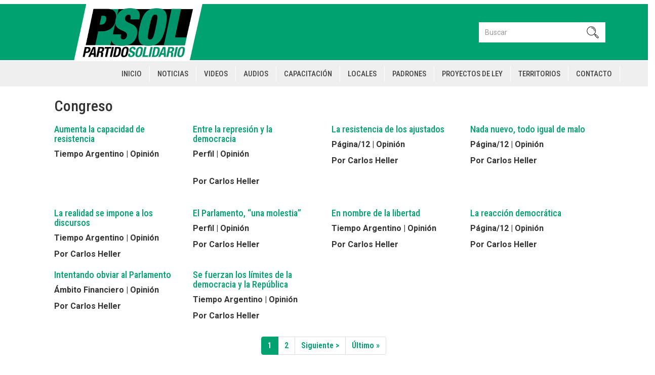

--- FILE ---
content_type: text/html; charset=UTF-8
request_url: https://www.partidosolidario.org.ar/tags/congreso
body_size: 5364
content:
<!DOCTYPE html>
<html  lang="es" dir="ltr" prefix="og: https://ogp.me/ns#">
  <head>
    <meta charset="utf-8" />
<script async src="https://www.googletagmanager.com/gtag/js?id=UA-5053992-1"></script>
<script>window.dataLayer = window.dataLayer || [];function gtag(){dataLayer.push(arguments)};gtag("js", new Date());gtag("set", "developer_id.dMDhkMT", true);gtag("config", "UA-5053992-1", {"groups":"default","anonymize_ip":true,"page_placeholder":"PLACEHOLDER_page_path","allow_ad_personalization_signals":false});</script>
<link rel="canonical" href="https://www.partidosolidario.org.ar/tags/congreso" />
<meta name="Generator" content="Drupal 10 (https://www.drupal.org)" />
<meta name="MobileOptimized" content="width" />
<meta name="HandheldFriendly" content="true" />
<meta name="viewport" content="width=device-width, initial-scale=1.0" />
<link rel="icon" href="/themes/custom/psol_theme/favicon.ico" type="image/vnd.microsoft.icon" />
<script>window.a2a_config=window.a2a_config||{};a2a_config.callbacks=[];a2a_config.overlays=[];a2a_config.templates={};a2a_config.icon_color = "#000000";</script>

    <title>Congreso | Partido Solidario</title>
    <link rel="stylesheet" media="all" href="/core/modules/system/css/components/align.module.css?t7aeoq" />
<link rel="stylesheet" media="all" href="/core/modules/system/css/components/fieldgroup.module.css?t7aeoq" />
<link rel="stylesheet" media="all" href="/core/modules/system/css/components/container-inline.module.css?t7aeoq" />
<link rel="stylesheet" media="all" href="/core/modules/system/css/components/clearfix.module.css?t7aeoq" />
<link rel="stylesheet" media="all" href="/core/modules/system/css/components/details.module.css?t7aeoq" />
<link rel="stylesheet" media="all" href="/core/modules/system/css/components/hidden.module.css?t7aeoq" />
<link rel="stylesheet" media="all" href="/core/modules/system/css/components/item-list.module.css?t7aeoq" />
<link rel="stylesheet" media="all" href="/core/modules/system/css/components/js.module.css?t7aeoq" />
<link rel="stylesheet" media="all" href="/core/modules/system/css/components/nowrap.module.css?t7aeoq" />
<link rel="stylesheet" media="all" href="/core/modules/system/css/components/position-container.module.css?t7aeoq" />
<link rel="stylesheet" media="all" href="/core/modules/system/css/components/reset-appearance.module.css?t7aeoq" />
<link rel="stylesheet" media="all" href="/core/modules/system/css/components/resize.module.css?t7aeoq" />
<link rel="stylesheet" media="all" href="/core/modules/system/css/components/system-status-counter.css?t7aeoq" />
<link rel="stylesheet" media="all" href="/core/modules/system/css/components/system-status-report-counters.css?t7aeoq" />
<link rel="stylesheet" media="all" href="/core/modules/system/css/components/system-status-report-general-info.css?t7aeoq" />
<link rel="stylesheet" media="all" href="/core/modules/system/css/components/tablesort.module.css?t7aeoq" />
<link rel="stylesheet" media="all" href="//cdnjs.cloudflare.com/ajax/libs/font-awesome/6.6.0/css/all.min.css" />
<link rel="stylesheet" media="all" href="/core/modules/views/css/views.module.css?t7aeoq" />
<link rel="stylesheet" media="all" href="/modules/contrib/addtoany/css/addtoany.css?t7aeoq" />
<link rel="stylesheet" media="all" href="/core/modules/layout_discovery/layouts/onecol/onecol.css?t7aeoq" />
<link rel="stylesheet" media="all" href="/modules/contrib/social_media_links/css/social_media_links.theme.css?t7aeoq" />
<link rel="stylesheet" media="all" href="/themes/custom/psol_theme/bootstrap/bootstrap.css?t7aeoq" />
<link rel="stylesheet" media="all" href="/themes/custom/psol_theme/css/style.css?t7aeoq" />
<link rel="stylesheet" media="all" href="/themes/custom/psol_theme/css/ajustes-produccion.css?t7aeoq" />
<link rel="stylesheet" media="all" href="//fonts.googleapis.com/css2?family=Roboto:wght@100..900" />
<link rel="stylesheet" media="all" href="//fonts.googleapis.com/css2?family=Roboto+Condensed:wght@100..900" />

    
  </head>
  <body class="www-partidosolidario-org-ar path-taxonomy has-glyphicons">
    <a href="#main-content" class="visually-hidden focusable skip-link">
      Pasar al contenido principal
    </a>
    
      <div class="dialog-off-canvas-main-canvas" data-off-canvas-main-canvas>
              <header class="navbar container-fluid navbar-default navbar-" id="navbar" role="banner">
      <nav class="navbar no-gutters col-md-12 col-sm-12 col-xs-10">
				<div class="row">
	        <div class="col-md-12 no-gutters">
            						<div class="row header-flex"> 
                            <div class="col-xs-10 col-sm-5 col-md-offset-1 col-md-5">
		              <div class="region region-header-left">
          <a class="logo navbar-btn pull-left" href="/" title="Inicio" rel="home">
      <img src="/themes/custom/psol_theme/logo.png" class="img-responsive" alt="Inicio" />
    </a>
      
  </div>

              </div>
		          		          <div class="hidden-xs col-sm-5 col-md-offset-2 col-md-3">
		              <div class="region region-header-right">
    <div class="search-block-form block block-search block-search-form-block" data-drupal-selector="search-block-form" id="block-formulariodebusqueda" role="search">
  
    
      <form action="/search/buscar" method="get" id="search-block-form" accept-charset="UTF-8">
  <div class="form-item js-form-item form-type-search js-form-type-search form-item-keys js-form-item-keys form-no-label form-group">
      <label for="edit-keys" class="control-label sr-only">Buscar</label>
  
  
  <div class="input-group"><input title="Escriba lo que quiere buscar." data-drupal-selector="edit-keys" class="form-search form-control" placeholder="Buscar" type="search" id="edit-keys" name="keys" value="" size="15" maxlength="128" data-toggle="tooltip" /><span class="input-group-btn"><button type="submit" value="Buscar" class="button js-form-submit form-submit btn-primary btn icon-only"><span class="sr-only">Buscar</span><span class="icon glyphicon glyphicon-search" aria-hidden="true"></span></button></span></div>

  
  
  </div>
<div class="form-actions form-group js-form-wrapper form-wrapper" data-drupal-selector="edit-actions" id="edit-actions"></div>

</form>

  </div>

  </div>

		          </div>
						</div>
					</div>
				</div>
      </nav>
              			<div class="navbar-header col-xs-2 hidden-md hidden-lg no-gutters pull-right">
        <button type="button" class="navbar-toggle" data-toggle="collapse" data-target=".navbar-collapse">
          <span class="sr-only">Toggle navigation</span>
          <span class="icon-bar"></span>
          <span class="icon-bar"></span>
          <span class="icon-bar"></span>
        </button>
			</div>


            <div class="col-xs-12 hidden-sm hidden-md hidden-lg no-gutters">
				<div class="navbar-collapse collapse">
					  <div class="region region-navigation-collapsible">
    <div class="search-block-form block block-search block-search-form-block" data-drupal-selector="search-block-form-2" id="block-formulariodebusqueda-2" role="search">
  
    
      <form action="/search/buscar" method="get" id="search-block-form--2" accept-charset="UTF-8">
  <div class="form-item js-form-item form-type-search js-form-type-search form-item-keys js-form-item-keys form-no-label form-group">
      <label for="edit-keys--2" class="control-label sr-only">Buscar</label>
  
  
  <div class="input-group"><input title="Escriba lo que quiere buscar." data-drupal-selector="edit-keys" class="form-search form-control" placeholder="Buscar" type="search" id="edit-keys--2" name="keys" value="" size="15" maxlength="128" data-toggle="tooltip" /><span class="input-group-btn"><button type="submit" value="Buscar" class="button js-form-submit form-submit btn-primary btn icon-only"><span class="sr-only">Buscar</span><span class="icon glyphicon glyphicon-search" aria-hidden="true"></span></button></span></div>

  
  
  </div>
<div class="form-actions form-group js-form-wrapper form-wrapper" data-drupal-selector="edit-actions" id="edit-actions--2"></div>

</form>

  </div>
<nav role="navigation" aria-labelledby="block-mainnavigation-2-menu" id="block-mainnavigation-2">
            
  <h2 class="visually-hidden" id="block-mainnavigation-2-menu">Main navigation</h2>
  

        
              <ul class="menu nav navbar-nav">
                            <li class="expanded dropdown">
        <a href="/" data-drupal-link-system-path="&lt;front&gt;">Inicio</a>
                  </li>
                        <li class="expanded dropdown">
        <a href="/noticias" data-drupal-link-system-path="noticias">Noticias</a>
                  </li>
                        <li class="expanded dropdown">
        <a href="/videos" data-drupal-link-system-path="videos">Videos</a>
                  </li>
                        <li class="expanded dropdown">
        <a href="/audios" data-drupal-link-system-path="audios">Audios</a>
                  </li>
                        <li class="expanded dropdown">
        <a href="https://www.partidosolidario.org.ar/capacitacion" data-drupal-link-system-path="node/11992">Capacitación</a>
                  </li>
                        <li class="expanded dropdown">
        <a href="/locales" data-drupal-link-system-path="locales">Locales</a>
                  </li>
                        <li class="expanded dropdown">
        <a href="/form/afiliados" data-drupal-link-system-path="webform/afiliados">Padrones</a>
                  </li>
                        <li class="expanded dropdown">
        <a href="/proyectos-de-ley" data-drupal-link-system-path="proyectos-de-ley">Proyectos de Ley</a>
                  </li>
                        <li class="expanded dropdown">
        <a href="/territorios" data-drupal-link-system-path="territorios">Territorios</a>
                  </li>
                        <li class="expanded dropdown">
        <a href="/contacto" data-drupal-link-system-path="contact/contacto">Contacto</a>
                  </li>
        </ul>
  


  </nav>
<section id="block-socialmedialinks-2" class="block-social-media-links block block-social-media-links-block clearfix">
  
    

      

<ul class="social-media-links--platforms platforms inline horizontal">
      <li>
      <a class="social-media-link-icon--facebook" href="https://www.facebook.com/PSOLArgentina/"  >
        <span class='fab fa-facebook fa-2x'></span>
      </a>

          </li>
      <li>
      <a class="social-media-link-icon--youtube_channel" href="https://www.youtube.com/channel/user/HellerCarlos"  >
        <span class='fab fa-youtube fa-2x'></span>
      </a>

          </li>
  </ul>

  </section>


  </div>

				</div>
      </div>
          </header>
  

<div class="container-fluid main-menu-wrapper">
<div class="container">
	  		          <div class="row">
				  <div class="no-gutters hidden-xs col-sm-12 col-md-12 main-menu">
		              <div class="region region-navigation">
    <nav role="navigation" aria-labelledby="block-mainnavigation-menu" id="block-mainnavigation">
            
  <h2 class="visually-hidden" id="block-mainnavigation-menu">Main navigation</h2>
  

        
              <ul class="menu nav navbar-nav">
                            <li class="expanded dropdown">
        <a href="/" data-drupal-link-system-path="&lt;front&gt;">Inicio</a>
                  </li>
                        <li class="expanded dropdown">
        <a href="/noticias" data-drupal-link-system-path="noticias">Noticias</a>
                  </li>
                        <li class="expanded dropdown">
        <a href="/videos" data-drupal-link-system-path="videos">Videos</a>
                  </li>
                        <li class="expanded dropdown">
        <a href="/audios" data-drupal-link-system-path="audios">Audios</a>
                  </li>
                        <li class="expanded dropdown">
        <a href="https://www.partidosolidario.org.ar/capacitacion" data-drupal-link-system-path="node/11992">Capacitación</a>
                  </li>
                        <li class="expanded dropdown">
        <a href="/locales" data-drupal-link-system-path="locales">Locales</a>
                  </li>
                        <li class="expanded dropdown">
        <a href="/form/afiliados" data-drupal-link-system-path="webform/afiliados">Padrones</a>
                  </li>
                        <li class="expanded dropdown">
        <a href="/proyectos-de-ley" data-drupal-link-system-path="proyectos-de-ley">Proyectos de Ley</a>
                  </li>
                        <li class="expanded dropdown">
        <a href="/territorios" data-drupal-link-system-path="territorios">Territorios</a>
                  </li>
                        <li class="expanded dropdown">
        <a href="/contacto" data-drupal-link-system-path="contact/contacto">Contacto</a>
                  </li>
        </ul>
  


  </nav>

  </div>

		          </div>
				  </div>
</div>
</div>



  <div role="main" class="main-container container-fluid js-quickedit-main-content">
    <div class="row">
      <div class="col-md-10 col-md-offset-1 no-padding">
                  <section>

                
                                          <a id="main-content"></a>
            <div class="region region-content">
    <div data-drupal-messages-fallback class="hidden"></div>  
    <div class="layout layout--onecol">
    <div  class="layout__region layout__region--content">
      <div class="block-region-content"><section class="views-element-container block block-views block-views-blockcontenidos-de-vocabularios-block-taxonomias clearfix">
  
    

      <div class="form-group"><div class="view view-contenidos-de-vocabularios view-id-contenidos_de_vocabularios view-display-id-block_taxonomias js-view-dom-id-ddb5ee49568c2d451225ab5f107cab3de2c30377a9289aa3c5bfbf03a94e4b08">
  
    
      <div class="view-header">
      <h1>Congreso</h1>
    </div>
      
      <div class="view-content">
      <div id="views-bootstrap-contenidos-de-vocabularios-block-taxonomias"  class="grid views-view-grid horizontal">
            <div class="row row-1">
                  <div class="col col-xs-12 col-sm-6 col-md-6 col-lg-3 col-1">
            <div class="views-field views-field-title"><h4 class="field-content"><a href="https://www.partidosolidario.org.ar/noticias/aumenta-la-capacidad-de-resistencia" hreflang="es">Aumenta la capacidad de resistencia</a></h4></div><div class="views-field views-field-body"><p class="field-content"><p><strong>Tiempo Argentino&nbsp;| Opinión</strong></p></p></div>
          </div>
                      <div class="clearfix visible-xs-block"></div>
          
          
          
                            <div class="col col-xs-12 col-sm-6 col-md-6 col-lg-3 col-2">
            <div class="views-field views-field-title"><h4 class="field-content"><a href="https://www.partidosolidario.org.ar/noticias/entre-la-represion-y-la-democracia" hreflang="es">Entre la represión y la democracia</a></h4></div><div class="views-field views-field-body"><p class="field-content"><p><strong>Perfil | Opinión</strong><br>&nbsp;</p><p><em><strong>Por Carlos Heller</strong></em><br>&nbsp;</p></p></div>
          </div>
                      <div class="clearfix visible-xs-block"></div>
          
                      <div class="clearfix visible-sm-block"></div>
          
                      <div class="clearfix visible-md-block"></div>
          
                            <div class="col col-xs-12 col-sm-6 col-md-6 col-lg-3 col-3">
            <div class="views-field views-field-title"><h4 class="field-content"><a href="https://www.partidosolidario.org.ar/noticias/la-resistencia-de-los-ajustados" hreflang="es">La resistencia de los ajustados</a></h4></div><div class="views-field views-field-body"><p class="field-content"><p><strong>Página/12&nbsp;| Opinión</strong></p>

<p><em><strong>Por Carlos Heller</strong></em></p></p></div>
          </div>
                      <div class="clearfix visible-xs-block"></div>
          
          
          
                            <div class="col col-xs-12 col-sm-6 col-md-6 col-lg-3 col-4">
            <div class="views-field views-field-title"><h4 class="field-content"><a href="https://www.partidosolidario.org.ar/noticias/nada-nuevo-todo-igual-de-malo" hreflang="es">Nada nuevo, todo igual de malo</a></h4></div><div class="views-field views-field-body"><p class="field-content"><p><strong>Página/12 | Opinión</strong></p>

<p><em><strong>Por Carlos Heller</strong></em></p></p></div>
          </div>
                      <div class="clearfix visible-xs-block"></div>
          
                      <div class="clearfix visible-sm-block"></div>
          
                      <div class="clearfix visible-md-block"></div>
          
                      <div class="clearfix visible-lg-block"></div>
                        </div>
          <div class="row row-2">
                  <div class="col col-xs-12 col-sm-6 col-md-6 col-lg-3 col-1">
            <div class="views-field views-field-title"><h4 class="field-content"><a href="https://www.partidosolidario.org.ar/noticias/la-realidad-se-impone-los-discursos" hreflang="es">La realidad se impone a los discursos</a></h4></div><div class="views-field views-field-body"><p class="field-content"><p><strong>Tiempo Argentino | Opinión</strong></p>

<p><em><strong>Por Carlos Heller</strong></em></p></p></div>
          </div>
                      <div class="clearfix visible-xs-block"></div>
          
          
          
                            <div class="col col-xs-12 col-sm-6 col-md-6 col-lg-3 col-2">
            <div class="views-field views-field-title"><h4 class="field-content"><a href="https://www.partidosolidario.org.ar/noticias/el-parlamento-una-molestia" hreflang="es">El Parlamento, “una molestia”</a></h4></div><div class="views-field views-field-body"><p class="field-content"><p><strong>Perfil | Opinión</strong></p>

<p><em><strong>Por Carlos Heller</strong></em></p></p></div>
          </div>
                      <div class="clearfix visible-xs-block"></div>
          
                      <div class="clearfix visible-sm-block"></div>
          
                      <div class="clearfix visible-md-block"></div>
          
                            <div class="col col-xs-12 col-sm-6 col-md-6 col-lg-3 col-3">
            <div class="views-field views-field-title"><h4 class="field-content"><a href="https://www.partidosolidario.org.ar/noticias/en-nombre-de-la-libertad" hreflang="es">En nombre de la libertad</a></h4></div><div class="views-field views-field-body"><p class="field-content"><p><strong>Tiempo Argentino | Opinión</strong></p>

<p><em><strong>Por Carlos Heller</strong></em></p></p></div>
          </div>
                      <div class="clearfix visible-xs-block"></div>
          
          
          
                            <div class="col col-xs-12 col-sm-6 col-md-6 col-lg-3 col-4">
            <div class="views-field views-field-title"><h4 class="field-content"><a href="https://www.partidosolidario.org.ar/noticias/la-reaccion-democratica" hreflang="es">La reacción democrática  </a></h4></div><div class="views-field views-field-body"><p class="field-content"><p><strong>Página/12 | Opinión</strong></p>

<p><em><strong>Por Carlos Heller</strong></em></p></p></div>
          </div>
                      <div class="clearfix visible-xs-block"></div>
          
                      <div class="clearfix visible-sm-block"></div>
          
                      <div class="clearfix visible-md-block"></div>
          
                      <div class="clearfix visible-lg-block"></div>
                        </div>
          <div class="row row-3">
                  <div class="col col-xs-12 col-sm-6 col-md-6 col-lg-3 col-1">
            <div class="views-field views-field-title"><h4 class="field-content"><a href="https://www.partidosolidario.org.ar/noticias/intentando-obviar-al-parlamento" hreflang="es">Intentando obviar al Parlamento</a></h4></div><div class="views-field views-field-body"><p class="field-content"><p><strong>Ámbito Financiero | Opinión</strong></p>

<p><em><strong>Por Carlos Heller</strong></em></p></p></div>
          </div>
                      <div class="clearfix visible-xs-block"></div>
          
          
          
                            <div class="col col-xs-12 col-sm-6 col-md-6 col-lg-3 col-2">
            <div class="views-field views-field-title"><h4 class="field-content"><a href="https://www.partidosolidario.org.ar/noticias/se-fuerzan-los-limites-de-la-democracia-y-la-republica" hreflang="es">Se fuerzan los límites de la democracia y la República</a></h4></div><div class="views-field views-field-body"><p class="field-content"><p><strong>Tiempo Argentino&nbsp;| Opinión</strong></p>

<p><em><strong>Por Carlos Heller</strong></em></p></p></div>
          </div>
                      <div class="clearfix visible-xs-block"></div>
          
                      <div class="clearfix visible-sm-block"></div>
          
                      <div class="clearfix visible-md-block"></div>
          
                        </div>
      </div>

    </div>
  
        <nav class="pager-nav text-center" role="navigation" aria-labelledby="pagination-heading">
    <h4 id="pagination-heading" class="visually-hidden">Paginación</h4>
    <ul class="pagination js-pager__items">

            
            
            
                    <li class="pager__item is-active active">
                                          <a href="?page=0" title="Página actual" aria-current="page">
            <span class="visually-hidden">
              Página actual
            </span>1</a>
        </li>
              <li class="pager__item">
                                          <a href="?page=1" title="Go to page 2">
            <span class="visually-hidden">
              Page
            </span>2</a>
        </li>
      
            
                    <li class="pager__item pager__item--next">
          <a href="?page=1" title="Ir a la página siguiente" rel="next">
            <span class="visually-hidden">Siguiente página</span>
            <span aria-hidden="true">Siguiente &gt;</span>
          </a>
        </li>
      
                  <li class="pager__item pager__item--last">
        <a href="?page=1" title="Ir a la última página" rel="last">
          <span class="visually-hidden">Última página</span>
          <span aria-hidden="true">Último »</span>
        </a>
      </li>
      
    </ul>
  </nav>

          </div>
</div>

  </section>

</div>
    </div>
  </div>


  </div>

              </section>

    </div>
  </div>
</div>

<footer class="footer" role="contentinfo">
    <div class="container-fluid">
    <div class="container">
			<div class="row">
	      <div class="footer">
	          <div class="region region-footer">
    <nav role="navigation" aria-labelledby="block-piedepagina-menu" id="block-piedepagina">
            
  <h2 class="visually-hidden" id="block-piedepagina-menu">Pie de página</h2>
  

        
              <ul class="menu nav navbar-nav">
                            <li class="expanded dropdown">
        <a href="http://www.partidosolidario.org.ar/carta-organica-del-partido">Carta orgánica del Partido</a>
                  </li>
                        <li class="expanded dropdown">
        <a href="/declaracion-de-principios" title="Declaración de Principios" data-drupal-link-system-path="node/8603">Declaración de Principios</a>
                  </li>
                        <li class="expanded dropdown">
        <a href="https://www.partidosolidario.org.ar/estados-contables" data-drupal-link-system-path="node/8604">Estados Contables</a>
                  </li>
        </ul>
  


  </nav>

  </div>

	      </div>
        <div class="gcoop"> Portal realizado con herramientas de Software Libre bajo licencia GPL </div>
			</div>
    </div>
  </div>
</footer>

  </div>

    
    <script type="application/json" data-drupal-selector="drupal-settings-json">{"path":{"baseUrl":"\/","pathPrefix":"","currentPath":"taxonomy\/term\/23657","currentPathIsAdmin":false,"isFront":false,"currentLanguage":"es"},"pluralDelimiter":"\u0003","suppressDeprecationErrors":true,"google_analytics":{"account":"UA-5053992-1","trackOutbound":true,"trackMailto":true,"trackTel":true,"trackDownload":true,"trackDownloadExtensions":"7z|aac|arc|arj|asf|asx|avi|bin|csv|doc(x|m)?|dot(x|m)?|exe|flv|gif|gz|gzip|hqx|jar|jpe?g|js|mp(2|3|4|e?g)|mov(ie)?|msi|msp|pdf|phps|png|ppt(x|m)?|pot(x|m)?|pps(x|m)?|ppam|sld(x|m)?|thmx|qtm?|ra(m|r)?|sea|sit|tar|tgz|torrent|txt|wav|wma|wmv|wpd|xls(x|m|b)?|xlt(x|m)|xlam|xml|z|zip","trackColorbox":true,"trackDomainMode":1},"bootstrap":{"forms_has_error_value_toggle":1,"modal_animation":1,"modal_backdrop":"true","modal_focus_input":1,"modal_keyboard":1,"modal_select_text":1,"modal_show":1,"modal_size":"","popover_enabled":1,"popover_animation":1,"popover_auto_close":1,"popover_container":"body","popover_content":"","popover_delay":"0","popover_html":0,"popover_placement":"right","popover_selector":"","popover_title":"","popover_trigger":"click","tooltip_enabled":1,"tooltip_animation":1,"tooltip_container":"body","tooltip_delay":"0","tooltip_html":0,"tooltip_placement":"auto left","tooltip_selector":"","tooltip_trigger":"hover"},"ajaxTrustedUrl":{"\/search\/buscar":true},"user":{"uid":0,"permissionsHash":"5f82fb577e267963dd7eaa10e5b2b3c695b51b7733edc7d2c67789a76c713623"}}</script>
<script src="/sites/default/files/js/js_4hgZhAgxAEYeFNPurwXf6gEMYw0s9iJjC41LnsDdt8w.js?scope=footer&amp;delta=0&amp;language=es&amp;theme=psol_theme&amp;include=eJxdjUEOgzAMBD8UmidFLhhqKWQte4XE77mgFvU2mjmMLAsh46xyw2sNDJY3wGSI1y81D2027BkdjkPjYQh0mpcN2Lo2GdJP2pz1XxRP9MaP7vp7TDmHOfMCATg8yA"></script>
<script src="https://static.addtoany.com/menu/page.js" defer></script>
<script src="/sites/default/files/js/js_mGsru-gl-GyyBCveNg48T3WQRFX6EytER7hRejuU-V8.js?scope=footer&amp;delta=2&amp;language=es&amp;theme=psol_theme&amp;include=eJxdjUEOgzAMBD8UmidFLhhqKWQte4XE77mgFvU2mjmMLAsh46xyw2sNDJY3wGSI1y81D2027BkdjkPjYQh0mpcN2Lo2GdJP2pz1XxRP9MaP7vp7TDmHOfMCATg8yA"></script>

  </body>
</html>


--- FILE ---
content_type: text/css
request_url: https://www.partidosolidario.org.ar/themes/custom/psol_theme/css/style.css?t7aeoq
body_size: 5186
content:
@font-face {
  font-family: 'UbuntuCondensed-Regular';
  src: url("fonts/UbuntuCondensed-Regular.eot");
  src: url("fonts/UbuntuCondensed-Regular.woff2") format("woff2"), url("fonts/UbuntuCondensed-Regular.woff") format("woff"), url("fonts/UbuntuCondensed-Regular.ttf") format("truetype"), url("fonts/UbuntuCondensed-Regular.svg#UbuntuCondensed-Regular") format("svg"), url("fonts/UbuntuCondensed-Regular.eot?#iefix") format("embedded-opentype");
  font-weight: normal;
  font-style: normal;
}

.bloque-derecha,
.bloque-izquierda { display: block; }

.path-frontpage
.block-views.block-views-blockslider-destacados-block-slider-portada { /*background-color: #333;*/ }

.flexslider { background-color: #333; border: 0px solid transparent; }

.flexslider .views-field-title { font-family: 'UbuntuCondensed-Regular'; position: absolute; bottom: 0px; padding: 15px 30px 60px 30px; background-color: rgba(0, 0, 0, 0.5); width: 100%; color: white; }

.flexslider .views-field-field-enlace { position: absolute; bottom: 15px; padding-left: 30px; }

.flex-control-nav a { outline: none; }

.flex-control-paging li a { background-color: white; }

.flex-control-paging li a:hover,
.flex-control-paging li a.flex-active { background-color: #B4B4B4; box-shadow: inset 0 0 3px rgba(180, 180, 180, 0.5); }

h2.block-title { color: #00A270; text-transform: uppercase; font-size: 18px; }

.seccion-noticias { background-color: white; }

.view-noticias h3 { margin-top: 0px; }

.view-noticias h4 a { color: #00A270; }

.view-noticias .field-content { margin-bottom: 10px; }

.noticia-importante { background-color: #DDD; padding: 20px; }

.noticia-importante a { font-weight: bold; font-size: 20px; }

.block-region-block-importante-noticia .block-title { margin-top: 0px; padding: 10px; background-color: #313131; }

.block-region-block-ultimas-noticias { }

.ultimas-noticias { margin-bottom: 20px; }

.ultimas-noticias .view-row { margin-bottom: 10px; }

.meta-noticias { color: #00A270; padding: 5px 0; }

.meta-noticias a { color: #00A270; }

.mas-noticias { text-align: right; bottom: 10px; right: 15px; }

.region-navigation { float: right; }

.mas-noticias a,
.mas-noticias a:hover { background-color: #333; color: #00A270; padding: 5px 20px; }

.view-display-id-block_noticias_territorios { padding: 10px; background-color: #E5E5E5; border-bottom: 1px solid #333; }

.view-display-id-block_noticias_territorios .views-field-field-domain-access { text-transform: uppercase; color: #00A270; }

.view-display-id-block_noticias_territorios a { color: #00A270; }

.videos-portada { padding-bottom: 20px; }

.videos-portada h2 { color: #00A270; text-transform: uppercase; font-size: 18px; margin-bottom: 20px; }

.videos-portada .block-region-block-videos-youtube-listado { background-color: white; padding: 10px; }

.videos-portada .view-display-id-block_videos_youtube_portada_list .views-row { margin-bottom: 5px; }

.fb-page blockquote { padding: 0px; }

.audiofield label { display: block; }

.mailchimp-signup-subscribe-form h2.block-title { font-size: 20px; }

.mailchimp-signup-subscribe-form .captcha-admin-links,
.mailchimp-signup-subscribe-form .captcha { margin: 10px 60px 10px 0px; border-radius: 0px; }

#mailchimp-signup-subscribe-block-suscribite-aqui-form label { display: none; }

#mailchimp-signup-subscribe-block-suscribite-aqui-form div#form-actions { display: inline-block; }

#mailchimp-signup-subscribe-block-suscribite-aqui-form button { font-size: 18px; }

.view-referentes .views-row { border-bottom: 1px solid #000; padding-bottom: 5px; padding-top: 5px; text-align: right; }

.view-referentes .views-row .social-media-links--platforms.horizontal li { padding: 1px; }

.view-referentes .views-row p { margin: 0px; }

.view-referentes .views-row a { text-transform: uppercase; }

.view-referentes .views-row ul a,
.view-referentes .views-row ul a:hover,
.view-referentes .views-row ul a:focus { color: white; }

.view-referentes .views-row ul a span,
.view-referentes .views-row ul a:hover span,
.view-referentes .views-row ul a:focus span { width: 30px; height: 30px; border-radius: 25px; border: 2px solid black; background-color: black; padding: 7px; }

.view-referentes .views-row ul a span.fa-2x,
.view-referentes .views-row ul a:hover span.fa-2x,
.view-referentes .views-row ul a:focus span.fa-2x { font-size: 0.8em; }

.block-region-block-galeria-de-imagenes .views-row { padding-bottom: 10px; }

.footer ul.menu li a { font-family: 'Roboto Condensed'; font-weight: 600; font-size: 16px !important; }

.mas-info span a,
.pager__item { font-family: 'Roboto Condensed'; font-size: 16px; font-weight: 600; }

.fb_iframe_widget { }

#cboxWrapper { background-color: #00A270; border-radius: 0px; }

#cboxContent { background-color: #00A270; }

#cboxPrevious { background-image: url("images/prev.png"); background-position: center; background-repeat: no-repeat; background-color: #00A270; }

#cboxPrevious:hover { background-position: center; background-color: #00A270; }

#cboxNext { background-image: url("images/next.png"); background-position: center; background-repeat: no-repeat; background-color: #00A270; }

#cboxNext:hover { background-position: center; background-color: #00A270; }

#cboxClose { background-image: url("images/close.png"); background-position: center; background-repeat: no-repeat; background-color: #00A270; }

#cboxClose:hover { background-position: center; background-color: #00A270; }

#cboxCurrent { color: white; }

@media (max-width: 768px) {
  .flexslider .views-field-title { padding: 15px; }
  
  .flexslider .views-field-title h2 { font-size: 20px; padding-left: 10px; }
  
  .flexslider .views-field-field-enlace { bottom: 10px; right: 10px; }
  
  .meta-noticias { margin-top: 0px; }
}

.view-display-id-page_listado_noticias .views-row { padding-bottom: 10px; padding-top: 10px; }

.img-destacada { margin-right: 10px !important; }

.views-field-title-1 { border-bottom: 1px solid #E5E5E5; }

.views-field-title-1 a { color: #00A270; }

.node-readmore a { text-transform: uppercase; color: #00A270; font-weight: bold; }

.field--type-entity-reference a,
.field--type-entity-reference a:hover,
.field--type-entity-reference a:focus { color: #00A270; }

.field--name-field-volanta { font-size: 16px; font-style: italic; margin-bottom: 20px; color: #4B4B4B; }

.flexslider.optionset-galeria .flex-control-paging li a.flex-active { background-color: #00A270; }

.flexslider.optionset-galeria .flex-control-paging li a { outline: none; border: 0px solid white; background-color: #333; }

.flexslider.optionset-galeria .flex-control-paging li a:hover { background-color: #333; }

.field--name-field-tags .field--item { background-color: #00A270; display: inline-block; }

.field--name-field-tags .field--item a { padding: 10px; color: white; }

.field--name-field-imagen-destacada .img-responsive { display: block; max-width: 100%; height: auto; width: 100%; padding: 20px 0px; }

.field--name-field-galeria { display: flex; flex-wrap: wrap; padding: 0px 4px; }

.field--name-field-galeria .field--item { flex: 25%; max-width: 25%; padding: 0 4px; }

.field--name-field-galeria .field--item img { margin-top: 8px; vertical-align: middle; width: 100%; }

@media (max-width: 800px) {
  .field--name-field-galeria .field--item { flex: 50%; max-width: 50%; }
}

@media (max-width: 600px) {
  .field--name-field-galeria .field--item { flex: 100%; max-width: 100%; }
}

.teaser .share-noticias { border-bottom: 1px solid #00A270; padding-bottom: 20px; }

.opinion h4 { border-bottom: 1px solid #E5E5E5; padding-bottom: 5px; }

.opinion a,
.opinion a:focus,
.opinion a:hover { color: #00A270; }

.view-opinion button.btn-default { color: white; }

.view-display-id-block_detalle_autor .field--name-name { display: none; }

.view-display-id-block_detalle_autor div[class*="col"] { display: flex; flex-direction: column; width: inherit; align-items: center; }

.view-display-id-block_detalle_autor .field--name-description { margin-top: 10px; }

.view-contenidos-de-vocabularios .views-field-title h4 a { color: #00A270; }

.leaflet-popup-content-wrapper h3 { color: #00A270; }

.leaflet-popup-content-wrapper p { margin: 5px 0; font-size: 13px; }

.leaflet-popup-content-wrapper p a,
.leaflet-popup-content-wrapper p a:focus,
.leaflet-popup-content-wrapper p a:hover { color: #00A270; }

.view-territorios .fila .views-field { text-align: center; }

.view-territorios .fila .views-field img { margin: auto; }

.view-territorios .fila .views-field-field-dominio { background-color: #00A270; margin-top: 20px; }

.view-territorios .fila .views-field-field-dominio a { color: white; font-size: 18px; text-transform: uppercase; vertical-align: middle; }

#fb-root { display: none !important; }

.fb_iframe_widget,
.fb_iframe_widget span,
.fb_iframe_widget span iframe[style] { width: 100% !important; }

.path-search ol { list-style: none; padding-left: 0px; }

.path-search ol h3 a { color: #00A270; }

.btn-primary,
.btn-primary:active:hover,
.btn-primary:hover,
.btn-primary:focus { background-color: #00A270; border-color: white; }

.view-padron .view-header,
.view-padron .view-empty { margin-top: 20px; margin-bottom: 50px; }

.view-padron .view-header span,
.view-padron .view-empty span { background-color: #00A270; color: white; padding: 20px 20px 20px 20px; display: inline-table; }

.view-padron .control-label { padding-right: 20px; font-size: 16px; }

.notisol { border-bottom: 1px solid #00A270; padding-top: 15px; padding-bottom: 15px; }

.page-node-type-notisol .page-header { text-align: center; }

article.multimedia .form-no-label { display: none; }

article.multimedia div.author { color: #666; }

article.multimedia .field--name-field-audio-externo { padding-top: 15px; padding-bottom: 15px; }

article.multimedia .field--name-field-audio-externo audio { width: 350px; }

article.multimedia .field--name-field-audio-externo .audiofield label { display: none; }

#views-bootstrap-listado-multimedia-page-audios-listado
.views-field-field-audio-externo { border-top: 1px solid #DDD; border-left: 1px solid #DDD; border-right: 1px solid #DDD; border-top-left-radius: 4px; border-top-right-radius: 4px; }

#views-bootstrap-listado-multimedia-page-audios-listado .audiofield audio { width: 100%; padding: 10px; }

#views-bootstrap-listado-multimedia-page-audios-listado .audiofield label { padding: 10px; }

#views-bootstrap-listado-multimedia-page-audios-listado .views-field-view-node { background-color: #E9E9E9; padding: 5px 15px 5px 5px; border-bottom-left-radius: 4px; border-bottom-right-radius: 4px; }

.navbar { margin-bottom: 0; }

.navbar-default { border: none; }

.logo.navbar-btn { margin-top: -1px; margin-bottom: -1px; }

.navbar-default .navbar-nav > .active > a { background: -moz-linear-gradient(top, #000000 0%, #000000 12%, #2E2E2E 65%, #615A61 100%); background: -webkit-gradient(left top, left bottom, color-stop(0%, #000000), color-stop(12%, #000000), color-stop(65%, #2e2e2e), color-stop(100%, #615a61)); background: -webkit-linear-gradient(top, #000000 0%, #000000 12%, #2E2E2E 65%, #615A61 100%); background: -o-linear-gradient(top, #000000 0%, #000000 12%, #2E2E2E 65%, #615A61 100%); background: -ms-linear-gradient(top, #000000 0%, #000000 12%, #2E2E2E 65%, #615A61 100%); background: linear-gradient(to bottom, #000000 0%, #000000 12%, #2E2E2E 65%, #615A61 100%); filter: progid:DXImageTransform.Microsoft.gradient( startColorstr='#000000', endColorstr='#615a61', GradientType=0 ); }

header { border-top: solid 8px #FFF !important; }

/*Main Menu*/
.main-menu-wrapper { background: #EFEFEF; padding-top: 10px; padding-bottom: 10px; border-top: solid 2px #FFF; border-bottom: solid 2px #FFF; }

#block-mainnavigation .menu a { color: #444; text-transform: uppercase; font-size: 15px; font-weight: bold; font-weight: 500; padding-top: 5px; padding-bottom: 5px; font-family: 'Roboto Condensed'; }

#block-mainnavigation .menu a:hover { color: #00A270; }

#block-mainnavigation .menu li { border-right: solid 1px #FFF; }

/*Search form header*/
.header-flex { display: flex; align-items: center; justify-content: space-between; }

header .search-block-form { max-width: 250px; }

header .search-block-form input { height: 40px; border: none; }

header .search-block-form button { height: 40px; }

header .search-block-form button { }

header .search-block-form .btn-primary { background: url('images/search-icon.svg') center center / 30px no-repeat #FFF !important; border: none; padding-right: 30px; padding-left: 20px; }

header .search-block-form .glyphicon-search:before { content: none; }

#navbar { background-color: #00A270; border-radius: 0px; margin-bottom: 0px; }

#navbar .fa-2x { font-size: 1.2em; }

#navbar .region-header-left { /*position: absolute;*/ }

#navbar .main-menu { background: #EFEFEF; border-bottom: 2px solid #FFF; border-top: solid 2px #FFF; padding-top: 5px; padding-bottom: 5px; }

#navbar .menu li { border-right: 1px solid #FFF; }

#navbar .menu li:last-child { border-right: 0px solid #FFF; }

#navbar .menu li a { color: #444; padding: 10px; text-transform: uppercase; font-size: 17px; font-weight: bold; }

#navbar .site-name,
#navbar .site-slogan { color: white; }

#navbar .block-social-media-links-block { margin-top: 10px; position: relative; top: 35px; }

#navbar .block-social-media-links-block a,
#navbar .block-social-media-links-block a:hover,
#navbar .block-social-media-links-block a:focus { color: white; }

#navbar .block-social-media-links-block a span,
#navbar .block-social-media-links-block a:hover span,
#navbar .block-social-media-links-block a:focus span { width: 38px; height: 38px; border-radius: 25px; border: 2px solid white; padding: 7px; }

#navbar .block-social-media-links-block .social-media-links--platforms { margin-bottom: 0px; }

/*Nota Destacada*/
.block-region-block-slider-portada { background: url('images/slider-background.jpg') 0 0 / cover no-repeat; overflow: hidden; }

.view-nota-destacada { background: url('images/white-90.png'); padding: 20px; box-sizing: border-box; margin: 20px; }

.title-nota-destacada { color: #00A270; text-transform: uppercase; border-bottom: solid 2px #555; font-size: 30px; font-weight: 800; padding-bottom: 8px; margin-bottom: 30px; }

.view-nota-destacada .views-field-field-imagen-destacada { max-width: 400px; margin-right: 30px; }

.view-nota-destacada .views-row { display: flex; }

.view-nota-destacada .titulo { text-transform: uppercase; font-size: 28px; font-family: 'Roboto Condensed'; font-weight: 500; margin-bottom: 15px; }

.view-nota-destacada .titulo a { color: #000; }

.view-nota-destacada .body { font-size: 16px; }

.view-nota-destacada .mas-info { font-family: 'Roboto Condensed'; font-weight: 600; font-size: 16px; margin-top: 20px; }

.view-nota-destacada .mas-info a:hover { color: #000; }

.cta-mas-info { font-weight: 600; font-family: 'Roboto Condensed'; text-align: right; margin-bottom: 20px; border-top: solid 1px #CCC; padding-top: 10px; margin-top: 20px; }

.cta-mas-info a:hover { color: #000; }

.block-region-block-ultimas-noticias,
.block-region-block-audios { position: relative; }

/*Galeria*/
.block-views-blockmultimedia-block-galeria-de-imagenes h2 { margin-bottom: 20px; }

.block-views-blockmultimedia-block-galeria-de-imagenes { margin-bottom: 30px; }

.vista-galeria .view-content { display: grid; grid-template-columns: 1fr 1fr; grid-column-gap: 10px; grid-row-gap: 10px; }

/*Columna lateral*/
.seccion-noticias .col-md-4 { background: #EFEFEF; }

.block-fb-likebox { }

/*Vista referentes*/
.block-region-block-referentes-nacionales h2,
.block-views-blockreferentes-block-referentes-nacionales-ct h2 { font-size: 24px; text-align: center; color: #555; }

.view-referentes .views-row { border-bottom: none; background: #FFF; margin-bottom: 20px; padding: 20px; }

.view-referentes .views-field-field-imagen-perfil img { width: 200px; margin-left: auto; margin-right: auto; }

.view-referentes .views-field-field-imagen-perfil { margin-left: auto; margin-right: auto; margin-bottom: 20px; }

.view-referentes .views-row { text-align: center; }

.view-referentes .views-field-nothing .nombre a { color: #000; font-weight: 600; text-transform: none; font-size: 24px; font-family: 'Roboto Condensed'; }

.view-referentes .views-field-nothing .subtitulo { font-size: 20px; font-family: 'Roboto Condensed'; margin-bottom: 10px; }

/*Nota destacada*/
.seccion-nota-destacada { display: flex; flex-direction: column; }

/*Noticias*/
.block-views-blocknoticias-block-ultimas-noticias h2,
.block-views-blockmultimedia-block-audios h2,
.videos-portada h2 { font-size: 30px; border-bottom: solid 2px #666; color: #666; padding-bottom: 10px; padding-left: 20px; }

.listado-noticias .view-content { display: grid; grid-template-columns: 1fr 1fr 1fr 1fr; grid-column-gap: 30px; grid-row-gap: 50px; }

.listado-noticias .views-row h4 { font-weight: bold; font-family: 'Roboto Condensed'; }

.listado-noticias .views-row p { font-size: 13px; }

.listado-noticias .views-row h4 a { color: #000; }

.listado-noticias .views-row img { width: 100%; height: auto; }

.listado-noticias { padding: 20px; box-sizing: border-box; }

.mas-noticias a { color: #FFF; font-size: 12px; }

/*Pagina Noticias*/
.pagina-listado-noticias .view-content { display: grid; grid-template-columns: 1fr 1fr 1fr 1fr 1fr; grid-column-gap: 20px; grid-row-gap: 20px; }

.pagina-listado-noticias .views-field-title-1 { border-bottom: none; }

.pagina-listado-noticias .views-field-title-1 a { color: #000; font-size: 18px; }

.pagina-listado-noticias .views-field-nothing-1 { font-size: 13px; line-height: 1; margin-bottom: 10px; }

/*Videos*/
.listado-videos .view-content { display: grid; grid-template-columns: 1fr 1fr; grid-row-gap: 10px; grid-column-gap: 15px; }

.video-destacado .views-field-addtoany-share { margin-top: 10px; margin-left: 20px; }

/*Locales*/
.view-locales .view-content ul { display: grid; grid-template-columns: 1fr 1fr 1fr 1fr; grid-column-gap: 20px; grid-row-gap: 20px; padding-left: 0; }

.view-locales .view-content ul li { width: 100%; background: #EFEFEF; padding: 15px; list-style-type: none; list-style-image: none; margin-bottom: 0; }

/*Audios*/
.block-views-blockmultimedia-block-audios h2 { margin-bottom: 30px; margin-left: -15px; }

.listado-audios .view-content { display: grid; grid-template-columns: 1fr 1fr 1fr; grid-column-gap: 30px; grid-row-gap: 20px; padding-bottom: 20px; }

.listado-audios .audiofield { display: flex; flex-direction: column-reverse; }

.listado-audios .audiofield label { font-weight: 500; font-size: 14px; margin-top: 12px; }

.pagina-listado-audios .views-field-field-audio-externo label { font-weight: 500; font-size: 14px; }

.pagina-listado-audios .view-content { display: grid; grid-template-columns: 1fr 1fr 1fr 1fr; grid-column-gap: 20px; grid-row-gap: 20px; }

.pagina-listado-audios .view-content .views-row { padding: 10px; border: solid 1px #CCC; }

.pagina-listado-audios .views-field-view-node { font-size: 14px; }

.vista-territorios .row { text-align: center; }

.vista-territorios .views-field-field-dominio { font-weight: 600; font-size: 16px; }

.pagina-listado-audios .views-field-field-audio-externo .audiofield { display: flex; flex-direction: column-reverse; flex-grow: 1; }

.pagina-listado-audios .views-field-field-audio-externo label { margin-top: 20px; }

.pagina-listado-audios .mas-info { }

@media (max-width: 768px) {
  div.search-block-form { top: inherit; position: inherit; }
  
  .navbar-default .navbar-nav > .active > a { background: inherit; }
  
  .navbar { margin-bottom: 5px; }
  
  #navbar { height: inherit; }
  
  #navbar .region-header-left { position: inherit; }
  
  #navbar .region-header-left a.logo { position: inherit; top: 0px; padding-left: 10px; }
  
  #navbar .navbar-header button.navbar-toggle:hover,
  #navbar .navbar-header button.navbar-toggle:focus,
  #navbar .navbar-header button.navbar-toggle { background-color: #00A270; border-color: white; }
  
  #navbar .navbar-header button.navbar-toggle:hover .icon-bar,
  #navbar .navbar-header button.navbar-toggle:focus .icon-bar,
  #navbar .navbar-header button.navbar-toggle .icon-bar { background-color: white; }
  
  #navbar .menu li { border-right: 0px solid white; }
  
  #navbar .menu li a.is-active { color: black; }
  
  #navbar .block-social-media-links-block { margin-top: 0px; top: inherit; position: inherit; }
  
  #navbar .block-social-media-links-block a span { width: 28px; height: 28px; border: 1px solid white; }
  
  #navbar .block-social-media-links-block a span.fa-2x { font-size: 0.8em; }
  
  #navbar .menu li a { font-size: 14px; padding-bottom: 5px; padding-top: 5px; }
  
  .title-nota-destacada { font-size: 24px; }
  
  .view-nota-destacada .titulo { font-size: 20px !important; }
}

body { margin-top: 0px; }

footer.footer { background-color: #000; color: #FFF; }

footer.footer .footer { border: 0px solid transparent; margin-top: 0px; padding: 0px; text-align: center; }

footer.footer section,
footer.footer nav { display: inline-block; }

footer.footer ul.menu.navbar-nav { margin-bottom: 25px; }

footer.footer ul.menu.navbar-nav li { border-right: 1px solid #FFF; }

footer.footer ul.menu.navbar-nav li a { font-size: 15px; }

footer.footer ul.menu.navbar-nav li:last-child { border-right: 0px solid #FFF; }

.gcoop { font-size: 13px; }

footer.footer ul.menu.navbar-nav li a,
footer.footer ul.menu.navbar-nav li:hover,
footer.footer ul.menu.navbar-nav li:focus { color: #FFF; background-color: transparent; padding-top: 0px; padding-bottom: 0px; }

@media (max-width: 768px) {
  footer.footer ul.menu.navbar-nav li { border-right: 0px solid white; }
  
  .pagina-listado-noticias .view-content { display: grid; grid-template-columns: 1fr 1fr; grid-column-gap: 15px; grid-row-gap: 15px; }
}

body { /*font-family: 'UbuntuCondensed-Regular';*/ font-family: 'Roboto'; font-size: 16px; }

body.path-frontpage { background-color: #333; }

h1,
h2,
h3,
h4,
h5,
h6 { font-family: 'Roboto Condensed'; }

h1 a,
h1 a:hover,
h1 a:focus,
h2 a,
h2 a:hover,
h2 a:focus,
h3 a,
h3 a:hover,
h3 a:focus,
h4 a,
h4 a:hover,
h4 a:focus,
h5 a,
h5 a:hover,
h5 a:focus,
h6 a,
h6 a:hover,
h6 a:focus { color: #333; text-decoration: none; text-decoration: -moz-none; }

h1 { font-size: 30px; }

h2 { font-size: 26px; }

h3 { font-size: 24px; }

a,
a:hover,
a:focus { text-decoration: none; text-decoration: -moz-none; color: #00A270; }

.btn { border-radius: 0px; }

.btn .file > span { color: #00A270; border-color: #00A270; }

.btn .file > span .text-primary { color: #00A270; }

.btn.btn-default { background-color: #00A270; border-color: transparent; padding: 5px 10px; }

.btn.btn-default a { color: white; }

.btn.btn-success { color: white; }

.btn.btn-success a { color: white; text-decoration: none; }

.block-views-blockterritorios-block-1 h2 { font-size: 30px; color: #000; border-bottom: solid 1px #EEE; padding-bottom: 9px; }

.vista-territorios .view-content { display: grid; grid-template-columns: 1fr 1fr 1fr; grid-column-gap: 30px; grid-row-gap: 30px; }

.view-locales .views-field-title { font-weight: bold; font-family: 'Roboto Condensed'; font-size: 18px; }

.view-locales ul li { margin-bottom: 10px; }

/*Nodo Noticia*/
article { font-family: 'Roboto'; }

/* */
.no-gutters { margin-right: 0; margin-left: 0; padding-right: 0; padding-left: 0; }

.row.no-gutters { margin-right: 0; margin-left: 0; }

@media (min-width: 768px) {
  .no-padding { padding-right: 0; padding-left: 0; }
}

.gcoop { text-align: center; margin-bottom: 10px; }

.margen-inferior { margin-bottom: 20px; }

.page-header { margin-top: 15px; }

.pagination > .active > span,
.pagination > .active > span:hover,
.pagination > .active > span:focus,
.pagination > .active > a,
.pagination > .active > a:hover,
.pagination > .active > a:focus { background-color: #00A270; color: #FFF; border-color: #00A270; }

.pagination > li > a,
.pagination > li > a:hover,
.pagination > li > a:focus { color: #00A270; }

.view-listado-multimedia .row { margin-bottom: 15px; }

@media (max-width: 768px) {
  .view-listado-multimedia .row { margin-bottom: 0px; }
  
  .view-listado-multimedia .fila-video { margin-bottom: 10px; }
}

.img-responsive.align-left { margin-right: 10px; margin-top: 10px; margin-bottom: 10px; }

.img-responsive.align-right { margin-left: 10px; margin-top: 10px; margin-bottom: 10px; }

.img-responsive.align-center { margin-top: 10px; margin-bottom: 10px; }

form.contact-message-contacto-form { background-color: #E5E5E5; padding: 50px 50px; margin: 10px 200px; }

.form-group { margin-bottom: 0px; }

.form-control { border-radius: 0px; }

.search-block-form { }

.views-field-field-imagen-banner { margin-bottom: 30px; }

@media (max-width: 768px) {
  form.contact-message-contacto-form { padding: 20px; margin: 10px 20px; }
  
  .listado-noticias .view-content { grid-template-columns: 1fr; grid-row-gap: 30px; }
  
  .listado-audios .view-content { grid-template-columns: 1fr; }
  
  #block-piedepagina .menu li { margin-bottom: 10px; }
  
  .listado-videos .views-row { margin-bottom: 20px !important; }
  
  .listado-videos .view-content { display: grid; grid-template-columns: 1fr 1fr; grid-column-gap: 20px; }
  
  .seccion-nota-destacada { display: flex; flex-direction: column; }
  
  .view-nota-destacada .views-row { flex-direction: column; }
  
  .view-nota-destacada .titulo { margin-top: 10px; line-height: 1.2; font-size: 24px; }
  
  .view-nota-destacada .body { font-size: 14px; }
  
  .search-block-form { margin-top: 20px; }
  
  .view-nota-destacada .mas-info { font-size: 14px; }
  
  .cta-mas-info { font-size: 14px; }
  
  .block-views-blocknoticias-block-ultimas-noticias h2,
  .block-views-blockmultimedia-block-audios h2,
  .videos-portada h2 { font-size: 24px; }
  
  .pagina-listado-audios .view-content { grid-template-columns: 1fr 1fr; }
}

@media (max-width: 1280px) {
  .pagina-listado-audios .view-content { grid-template-columns: 1fr 1fr 1fr; }
}

@media (max-width: 420px) {
  .pagina-listado-audios .view-content { grid-template-columns: 1fr; }
}

@media (max-width: 1600px) {
  .listado-audios .view-content { grid-template-columns: 1fr 1fr; }
}

@media (max-width: 1024px) {
  .pagina-listado-audios .view-content { grid-template-columns: 1fr 1fr; }
  
  .vista-territorios .view-content { grid-template-columns: 1fr 1fr; }
}

@media (max-width: 960px) {
  .pagina-listado-audios .view-content { grid-template-columns: 1fr !important; }
}

@media (max-width: 768px) {
  .pagina-listado-audios .view-content { grid-template-columns: 1fr 1fr; }
  
  #navbar .menu li a.is-active,
  #navbar .menu li a { color: #FFF; font-size: 15px; }
  
  .listado-audios .view-content { grid-template-columns: 1fr; }
  
  .seccion-noticias .col-md-3,
  .seccion-noticias .col-md-4 { margin-top: 30px; }
}

@media (max-width: 460px) {
  .view-locales ul { display: grid; grid-template-columns: 1fr 1fr; grid-column-gap: 15px; grid-row-gap: 5px; padding-left: 0; }
}

.maintenance section { color: white; }

.maintenance section h1,
.maintenance section h2,
.maintenance section h3 { color: white; }
/*# sourceMappingURL=style.css.map */
